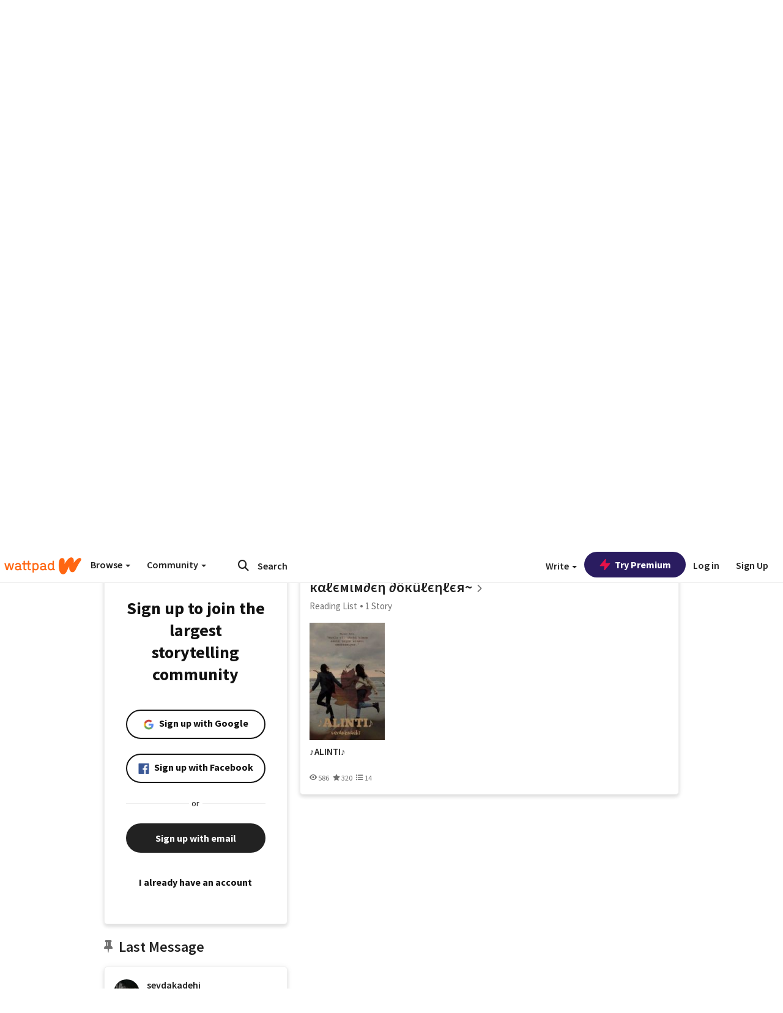

--- FILE ---
content_type: application/javascript;charset=utf-8
request_url: https://ase.clmbtech.com/message?cid=65973%3A3140&val_102=www.wattpad.com&val_120=0&val_101=65973%3A3140&val_101=ctrt%3Awattpad.com&val_122=
body_size: 217
content:
$cr.cbkf("[{\"uuid\" : \"185cf8dd-cbff-4a89-8f96-fb46873ed31b-619o\", \"optout\" : \"null\", \"_col_sync\" : \"false\", \"error\" : \"invalid request!!!\", \"cl\" : \"null\", \"dmp_emhash\" : \"null\", \"dmp_phhash\" : \"null\" }]")

--- FILE ---
content_type: application/javascript
request_url: https://sync.springserve.com/usersync/jsonp?callback=callback
body_size: 198
content:
callback({'user_id': '49d50e30-2255-46ac-b97a-66e50fbac9fb'})